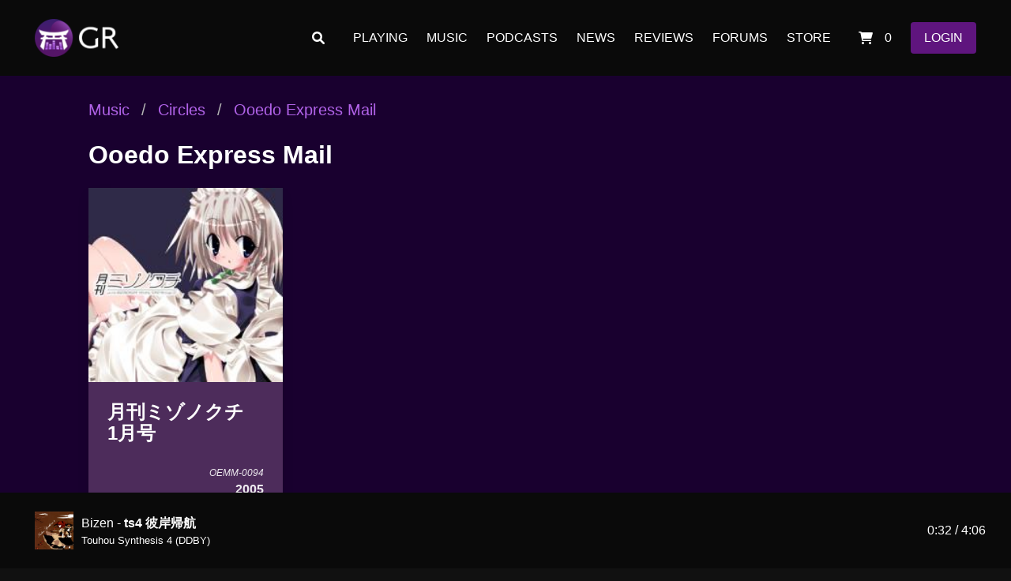

--- FILE ---
content_type: text/html; charset=UTF-8
request_url: https://gensokyoradio.net/music/circle/OOEDOEXPRESSMAIL/
body_size: 4107
content:
<!DOCTYPE html>
<html>
    <head>
        <meta charset="utf-8">
        <meta name="viewport" content="width=device-width, initial-scale=1">
        <title>
        Ooedo Express Mail | Gensokyo Radio        </title>
        <link rel="stylesheet" href="/css/style-gr8.css">
        <link rel="stylesheet" href="/css/style-gr8-extras.css">
		<link href="/fa/css/all.css" rel="stylesheet">
        <link rel="stylesheet" href="/css/volSlider.css">
        <link rel="stylesheet" href="https://www.jsdelivr.com/package/npm/@creativebulma/bulma-divider">
        <!--<link rel="stylesheet" href="/css/bulma-calendar.min.css">-->

        <!-- Global site tag (gtag.js) - Google Analytics -->
        <script async src="https://www.googletagmanager.com/gtag/js?id=UA-4885042-5"></script>
        <script>
        window.dataLayer = window.dataLayer || [];
        function gtag(){dataLayer.push(arguments);}
        gtag('js', new Date());

        gtag('config', 'UA-4885042-5');
        </script>

        <script src="https://ajax.googleapis.com/ajax/libs/jquery/3.5.1/jquery.min.js"></script>
        <script src="/js/jquery-color.js"></script>
        <!--<script src="/js/bulma-calendar.min.js"></script>-->
        <script src="/js/gr8.js"></script>
        <script src="/js/mid_fullplayer.js"></script>
		<script defer src="/fa/js/all.js"></script>

        <!-- Forum Embed-->
        <script src="https://forum.gensokyoradio.net/javascripts/embed-topics.js"></script>
        
            </head>    <body class="has-navbar-fixed-top">

        <header>
    <!-- Top navigation bar -->
    <nav id="navTopMain" class="navbar is-fixed-top is-black is-spaced" role="navigation" aria-label="main navigation">
        <div class="navbar-brand is-dark">
    <a class="navbar-item" href="/">
        <img src="/images/gr8_logo.png"></a>
    <a role="button" class="navbar-burger" aria-label="menu" aria-expanded="false" style="padding:.75rem 5rem 0 0;">
        <span aria-hidden="true"></span>
        <span aria-hidden="true"></span>
        <span aria-hidden="true"></span>
    </a>
</div>
<div class="navbar-menu">
    <div class="navbar-end">
        <a class="navbar-item is-link" href="/search"><i class="fas fa-search"></i></a>
        <a class="navbar-item is-link" href="/playing">PLAYING</a>
        <a class="navbar-item is-link" href="/music">MUSIC</a>
        <a class="navbar-item is-link" href="/shows">PODCASTS</a>
        <a class="navbar-item is-link" href="/news">NEWS</a>
        <a class="navbar-item is-link" href="/reviews">REVIEWS</a>
        <a class="navbar-item is-link" href="https://forum.gensokyoradio.net" target="_blank">FORUMS</a>
        <a class="navbar-item is-link" href="https://gensokyo.store" target="_blank">STORE</a>
        <a class="navbar-item is-link" href="/store/cart/">
            <i class="fas fa-shopping-cart"></i> &nbsp;0        </a>
        <span class="navbar-item" id="loginInfo">
            <a class='button is-gr-violet' id='loginModalOpenBtn' href='/login' onclick='modalToggleLogin()'>
                        <span>LOGIN</span>
                    </a>            
        </span>
    </div>
</div>
    </nav>
</header>

<!-- Bottom song info bar -->
<div id="navBotMain" class="navbar is-fixed-bottom is-black is-spaced is-hidden-mobile">
    
<div class="navbar-brand is-dark">
    <a class="navbar-item" href="/playing">
        <img id="songBarImage" style="display: inline;" src="https://gensokyoradio.net/images/albums/200/895_WaU2dgC8mc.jpg">
        <span style="margin-left:10px;">
            <div><span id="songBarArtist">Bizen - </span><span id="songBarTitle" style="font-weight:bold;">ts4 彼岸帰航</span></div><div id="songBarAlbum" style="font-size:10pt;">Touhou Synthesis 4 (DDBY)</div>
        </span>
    </a>
</div>
<div class="navbar-end">
    <span id="songBarCounter"></span>
    <!-- Disabled for performance reasons
    <div id="songBarDuration" style="position:absolute; bottom:0px; left: 0px; width:100%; height:5px; background-color:#fff8;"></div>
    -->
</div>

<!--

<div class="is-dark" style="height:50px;">
    <img src="https://gensokyoradio.net/images/albums/200/559_nCWk6VoQrp.jpg" style="width:50px; height:50px; object-fit:cover;" />
    <span>Artist</span> - <span>Song Title</span><br />
    <span>Album</span> - <span>Circle</span>
</div>
<div class="navbar-menu">
    <div class="navbar-end">
        <a class="navbar-item" href="#">Bar end here</a>
    </div>
</div>

--></div>
        <section id="main" class="hero is-primary is-fullheight">

            <!-- Main body -->
            <div class="container" style="padding:3rem; width:100%;"><br />
                
                        <nav class="breadcrumb is-medium" aria-label="breadcrumbs">
                            <ul>
                                <li><a href="/music/">Music</a></li>
                                <li><a href="/music/circle/">Circles</a></li>
                                <li class="active"><a class="is-text" href="/music/circle/OOEDOEXPRESSMAIL">Ooedo Express Mail</a></li>
                            </ul>
                        </nav>
                    

                        <h1 class="title">
                            Ooedo Express Mail                        </h1>

                        <div class="columns is-multiline">
                            <div class="column is-one-fifth-fullhd is-3-widescreen is-4-desktop is-6-tablet">
                                        <a href="/music/album/11926/"><div class="card">
                                            <div class="card-image">
                                                <figure class="image is-square">
                                                    <img src="https://gensokyoradio.net/images/albums/200/OEMM-0094_501add0b15.jpg" style="object-fit:cover;" alt="Album Art">
                                                </figure>
                                            </div>
                                            <div class="card-content">
                                                <div class="media">
                                                    <div class="media-content">
                                                        <p class="title is-4">月刊ミゾノクチ　1月号</p>
                                                        <div class="has-text-right"><span class="subtitle is-7 is-italic">OEMM-0094</span><br /><p class="subtitle is-6 has-text-weight-bold">2005</p>
                                                        </div>
                                                    </div>
                                                </div>
                                                <div class="content">
                                                    <!--Additional album info-->
                                                </div>
                                            </div>
                                        </div></a>
                                    </div>
                    </div>
                            </div>
        </section>

        <!-- Login Modal -->
<div id="modalLoginContainer" class="modal">
    <div class="modal-background" onclick="modalToggleLogin()"></div>
    <div class="modal-card has-text-white">
        <header class="modal-card-head">
            <p class="modal-card-title">Login</p>
        </header>
        <section class="modal-card-body">
                <form>
                    <div class="section">
                        <div class="field">
                            <div class="control">
                                <input class="input is-light has-text-white" type="text" name="username" id="user" placeholder="User" />
                            </div>
                            <div id="userError" class="has-text-danger"></div>
                        </div>
                        <div class="field">
                            <div class="control">
                                <input class="input is-light has-text-white" type="password" name="password" id="pass" placeholder="Pass" />
                            </div>
                            <div id="passError" class="has-text-danger"></div>
                        </div>
                        <span><a href="/account/recover">I don't remember my password</a></span>
                    </div>
                </form>
        </section>
        <footer class="modal-card-foot">
            <div class="columns is-gapless" style="width:100%">
                <div class="column">
                    <button id="modalLogin" class="button is-gr-violet" onclick="login()">LOGIN</button>
                    <button id="modalCancel" class="button has-text-white" onclick="modalToggleLogin()">Cancel</button>
                </div>
                <div class="column has-text-right">
                    <a href="/register"><button id="modalRegister" class="button has-text-white">Register a new account</button></a>
                </div>
            </div>
        </footer>
    </div>
</div>

<!-- Footer -->
<footer class="footer">
    <div class="content is-light has-text-grey">
        <div class="container is-three-fifths">
            <section class="section">
                <div class="columns">
                    <div class="column">
                        <h1 class="title">Gensokyo Radio</h1>
                    </div>
                    <div class="column">
                        <form action="/search/" method="GET">
                            <div class="field has-addons">
                                <div class="control is-expanded">
                                    <input class="input is-light has-text-white" name="q" type="text" value="" placeholder="Search for circles, artists, albums, and songs">
                                </div>
                                <div class="control">
                                    <button class="button is-gr-violet" type="submit">
                                        Search
                                    </button>
                                </div>
                            </div>
                        </form>
                    </div>
                </div>

                <div class="columns">
                    <div class="column">
                        <h2 class="subtitle">Listen</h2>
                        <a href="/playing">Now Playing</a><br />
                        <a href="/playing/history">History</a><br />
                        <a href="/shows">Podcasts</a><br />
                        <a href="https://stream.gensokyoradio.net">Stream Endpoint List</a>
                    </div>
                    
                    <div class="column">
                        <h2 class="subtitle">Music</h2>
                        <a href="/music/circle/">Circles</a><br />
                        <a href="/music/artist/">Artists</a><br />
                        <a href="/music/">Albums</a><br />
                        <a href="/search/">Search</a><br />
                        <!--<a href="/music/">Songs</a><br /> -->
                        <!--<a href="/music/stores/">Where to Find</a>-->
                    </div>

                    <div class="column">
                        <a href="https://gensokyo.store" target="_blank"><h2 class="subtitle">Store</h2></a>
			<a href="https://gensokyo.store/category/music/touhou/" target="_blank">Touhou Music CDs</a><br />
                        <a href="https://gensokyo.store/category/merchandise/apparel/" target="_blank">Apparel</a><br />
                        <a href="https://gensokyo.store/category/merchandise/drinkware/" target="_blank">Drinkware</a><br />
			<a href="https://gensokyo.store/category/merchandise/t-shirts/" target="_blank">T-Shirts</a><br />
			<a href="https://gensokyo.store/category/merchandise/hoodies/" target="_blank">Hoodies</a><br />
			<a href="https://gensokyo.store/category/merchandise/hats/" target="_blank">Hats</a><br />
                        <!--<a href="/store">Posters</a><br />-->
                        <!--<a href="/https://gensokyo.store/category/merchandise/" target="_blank">All Merch</a><br />-->
                    </div>

                    <div class="column">
                        <h2 class="subtitle">News</h2>
                        <a href="/news" target="_blank">News</a><br />
                        <a href="/reviews" target="_blank">Reviews</a><br />
                        <br />
                        <a href="https://forum.gensokyoradio.net" target="_blank"><h2 class="subtitle">Forums</h2></a>
                        <a href="https://forum.gensokyoradio.net/c/station/8" target="_blank">Station</a><br />
                        <a href="https://forum.gensokyoradio.net/c/music/5" target="_blank">Music</a><br />
                        <a href="https://forum.gensokyoradio.net/c/games/6" target="_blank">Games</a><br />
                        <a href="https://forum.gensokyoradio.net/c/community/9" target="_blank">Community</a><br />
                        <a href="https://forum.gensokyoradio.net/c/creative/7" target="_blank">Creative</a>
                    </div>

                    <div class="column">
                        <h2 class="subtitle">Account</h2>
                        <a href="/account">My Account</a><br />
                        <a href="/account/ratings">Ratings</a><br />
                        <a href="/account/favorites">Favorites</a><br />
                        <br />
                        <a href="/about"><h2 class="subtitle">About</h2></a>
                        <a href="/about">Our Story</a><br />
                        <a href="/terms">Community Guidelines</a><br />
                        <a href="/faq">FAQ</a><br />
                        <a href="/privacy">Privacy Policy</a><br />
                        <a href="/contact">Contact Us</a>
                    </div>
                </div>

            </section>
            <section class="section has-text-centered">
                The album art, circle art, and related images used on this site are for illustrative purposes only and are copyright their respective owners.<br />
                Touhou Project is &copy; Team Shanghai Alice / ZUN<br />
                Gensokyo Radio and the Musical Torii logo are trademarks of Gensokyo Radio / LunarSpotlight Media<br /><br />
                &copy; 2011-2026 LunarSpotlight Media
                <!-- NOTICE: Copyright 2011-2026 LunarSpotlight Media, All Rights Reserved-->
            </section>
        </div>
    </div>
</footer>

    </body>
</html>


--- FILE ---
content_type: text/css
request_url: https://gensokyoradio.net/css/bulma-steps.min.css
body_size: 94460
content:
@keyframes spinAround{from{transform:rotate(0deg)}to{transform:rotate(359deg)}}.steps:not(:last-child){margin-bottom:1.5rem}.steps .steps-segment{position:relative}.steps .steps-segment:not(:last-child):after{content:" ";display:block;position:absolute}@media screen and (max-width: 768px){.steps:not(.is-horizontal) .steps-segment{display:block}.steps:not(.is-horizontal) .steps-segment:not(:last-child){min-height:4em}.steps:not(.is-horizontal).is-short .steps-segment{flex-grow:0}.steps:not(.is-horizontal).is-short.is-centered{justify-content:center}.steps:not(.is-horizontal).is-short.is-bottom{justify-content:flex-end}.steps:not(.is-horizontal):not(.is-short){height:100%;display:flex;flex-direction:column}.steps:not(.is-horizontal):not(.is-short) .steps-segment:not(:last-child){flex-grow:1}}.steps.is-vertical .steps-segment{display:block}.steps.is-vertical .steps-segment:not(:last-child){min-height:4em}.steps.is-vertical.is-short .steps-segment{flex-grow:0}.steps.is-vertical.is-short.is-centered{justify-content:center}.steps.is-vertical.is-short.is-bottom{justify-content:flex-end}.steps.is-vertical:not(.is-short){height:100%;display:flex;flex-direction:column}.steps.is-vertical:not(.is-short) .steps-segment:not(:last-child){flex-grow:1}@media screen and (min-width: 769px), print{.steps:not(.is-vertical){display:flex}.steps:not(.is-vertical) .steps-segment:not(:last-child){flex-basis:1rem;flex-grow:1;flex-shrink:1}.steps:not(.is-vertical).is-narrow .steps-segment{flex-grow:0}.steps:not(.is-vertical).is-narrow .steps-segment:not(:last-child){min-width:10em}.steps:not(.is-vertical).is-narrow.is-centered{justify-content:center}.steps:not(.is-vertical).is-narrow.is-right{justify-content:flex-end}.steps:not(.is-vertical).has-content-centered{text-align:center}.steps:not(.is-vertical).is-balanced .steps-segment:last-child,.steps:not(.is-vertical).has-content-centered .steps-segment:last-child{flex-basis:1rem;flex-grow:1;flex-shrink:1}.steps:not(.is-vertical).is-narrow.has-content-centered .steps-segment:last-child{flex-grow:0;min-width:10em}.steps:not(.is-vertical) .steps-content.is-divider-content{text-align:center}}.steps.is-horizontal{display:flex}.steps.is-horizontal .steps-segment:not(:last-child){flex-basis:1rem;flex-grow:1;flex-shrink:1}.steps.is-horizontal.is-narrow .steps-segment{flex-grow:0}.steps.is-horizontal.is-narrow .steps-segment:not(:last-child){min-width:10em}.steps.is-horizontal.is-narrow.is-centered{justify-content:center}.steps.is-horizontal.is-narrow.is-right{justify-content:flex-end}.steps.is-horizontal.has-content-centered{text-align:center}.steps.is-horizontal.is-balanced .steps-segment:last-child,.steps.is-horizontal.has-content-centered .steps-segment:last-child{flex-basis:1rem;flex-grow:1;flex-shrink:1}.steps.is-horizontal.is-narrow.has-content-centered .steps-segment:last-child{flex-grow:0;min-width:10em}.steps.is-horizontal .steps-content.is-divider-content{text-align:center}.steps .steps-marker{align-items:center;display:flex;border-radius:50%;font-weight:700;justify-content:center;position:relative;z-index:5}.steps{font-size:1rem}.steps .steps-marker{height:2rem;width:2rem;overflow:hidden}@media screen and (max-width: 768px){.steps:not(.is-horizontal){display:flex;flex-direction:column}.steps:not(.is-horizontal) .steps-segment:not(:last-child):after{bottom:-.24rem;left:calc(1rem - (.2em));top:1.76rem;width:.4em}.steps:not(.is-horizontal) .steps-content{margin-left:calc(1rem + .5em);margin-top:-2rem;padding-left:1em;padding-bottom:1em}.steps:not(.is-horizontal) .steps-content.is-divider-content{margin-top:0;padding-bottom:0}.steps:not(.is-horizontal).has-content-centered .steps-content{padding-top:calc(1rem - .5em)}.steps:not(.is-horizontal):not(.is-thin).has-gaps .steps-segment:not(:last-child):after,.steps:not(.is-horizontal):not(.is-thin) .steps-segment.has-gaps:not(:last-child):after{top:2.3rem;bottom:.3rem}}.steps.is-vertical{display:flex;flex-direction:column}.steps.is-vertical .steps-segment:not(:last-child):after{bottom:-.24rem;left:calc(1rem - (.2em));top:1.76rem;width:.4em}.steps.is-vertical .steps-content{margin-left:calc(1rem + .5em);margin-top:-2rem;padding-left:1em;padding-bottom:1em}.steps.is-vertical .steps-content.is-divider-content{margin-top:0;padding-bottom:0}.steps.is-vertical.has-content-centered .steps-content{padding-top:calc(1rem - .5em)}.steps.is-vertical:not(.is-thin).has-gaps .steps-segment:not(:last-child):after,.steps.is-vertical:not(.is-thin) .steps-segment.has-gaps:not(:last-child):after{top:2.3rem;bottom:.3rem}@media screen and (min-width: 769px), print{.steps:not(.is-vertical) .steps-segment:not(:last-child):after{height:.4em;left:1.76rem;right:-.24rem;top:calc(1rem - (.2em))}.steps:not(.is-vertical).has-content-above .steps-segment:not(:last-child)::after{bottom:calc(1rem - (.2em));top:auto}.steps:not(.is-vertical) .extra-data{left:calc(50% + 1.3rem);right:calc(-50% + 1.3rem);bottom:100%;position:absolute}.steps:not(.is-vertical) .extra-data.has-overflow-right{overflow:visible;right:auto;white-space:nowrap;min-width:calc(100% - 1rem - (.2em))}.steps:not(.is-vertical) .extra-data.has-overflow-left{overflow:visible;left:auto;white-space:nowrap;min-width:calc(100% - 1rem - (.2em))}.steps:not(.is-vertical) .extra-data.has-overflow-centered{overflow:visible;left:auto;white-space:nowrap;min-width:calc(100% - 1rem - (.2em))}.steps:not(.is-vertical).has-content-above .extra-data{top:100%;bottom:auto}.steps:not(.is-vertical) .steps-content{margin-left:1rem}.steps:not(.is-vertical) .steps-content:not(:last-child){margin-right:-1rem}.steps:not(.is-vertical) .steps-content.is-divider-content{margin-right:-1rem;padding-left:2em;padding-right:2em}.steps:not(.is-vertical).has-content-centered .steps-segment:not(:last-child):after{left:50%;right:-50%}.steps:not(.is-vertical).has-content-centered .steps-marker{position:absolute;left:calc(50% - 1rem)}.steps:not(.is-vertical).has-content-centered .steps-content{margin-top:2rem;margin-left:.5em;margin-right:.5em;padding-top:.2em}.steps:not(.is-vertical).has-content-above.has-content-centered .steps-content{margin-bottom:2rem;padding-bottom:.2em}.steps:not(.is-vertical):not(.is-thin).has-gaps .steps-segment:not(:last-child):after,.steps:not(.is-vertical):not(.is-thin) .steps-segment.has-gaps:not(:last-child):after{left:2.3rem;right:.3rem}.steps:not(.is-vertical):not(.is-thin).has-content-centered.has-gaps .steps-segment:not(:last-child):after,.steps:not(.is-vertical):not(.is-thin).has-content-centered .steps-segment.has-gaps:not(:last-child):after{left:calc(50% + 1.3rem);right:calc(-50% + 1.3rem)}}.steps.is-horizontal .steps-segment:not(:last-child):after{height:.4em;left:1.76rem;right:-.24rem;top:calc(1rem - (.2em))}.steps.is-horizontal.has-content-above .steps-segment:not(:last-child)::after{bottom:calc(1rem - (.2em));top:auto}.steps.is-horizontal .extra-data{left:calc(50% + 1.3rem);right:calc(-50% + 1.3rem);bottom:100%;position:absolute}.steps.is-horizontal .extra-data.has-overflow-right{overflow:visible;right:auto;white-space:nowrap;min-width:calc(100% - 1rem - (.2em))}.steps.is-horizontal .extra-data.has-overflow-left{overflow:visible;left:auto;white-space:nowrap;min-width:calc(100% - 1rem - (.2em))}.steps.is-horizontal .extra-data.has-overflow-centered{overflow:visible;left:auto;white-space:nowrap;min-width:calc(100% - 1rem - (.2em))}.steps.is-horizontal.has-content-above .extra-data{top:100%;bottom:auto}.steps.is-horizontal .steps-content{margin-left:1rem}.steps.is-horizontal .steps-content:not(:last-child){margin-right:-1rem}.steps.is-horizontal .steps-content.is-divider-content{margin-right:-1rem;padding-left:2em;padding-right:2em}.steps.is-horizontal.has-content-centered .steps-segment:not(:last-child):after{left:50%;right:-50%}.steps.is-horizontal.has-content-centered .steps-marker{position:absolute;left:calc(50% - 1rem)}.steps.is-horizontal.has-content-centered .steps-content{margin-top:2rem;margin-left:.5em;margin-right:.5em;padding-top:.2em}.steps.is-horizontal.has-content-above.has-content-centered .steps-content{margin-bottom:2rem;padding-bottom:.2em}.steps.is-horizontal:not(.is-thin).has-gaps .steps-segment:not(:last-child):after,.steps.is-horizontal:not(.is-thin) .steps-segment.has-gaps:not(:last-child):after{left:2.3rem;right:.3rem}.steps.is-horizontal:not(.is-thin).has-content-centered.has-gaps .steps-segment:not(:last-child):after,.steps.is-horizontal:not(.is-thin).has-content-centered .steps-segment.has-gaps:not(:last-child):after{left:calc(50% + 1.3rem);right:calc(-50% + 1.3rem)}.steps.is-small{font-size:.75rem}.steps.is-small .steps-marker{height:1.5rem;width:1.5rem;overflow:hidden}@media screen and (max-width: 768px){.steps.is-small:not(.is-horizontal){display:flex;flex-direction:column}.steps.is-small:not(.is-horizontal) .steps-segment:not(:last-child):after{bottom:-.24rem;left:calc(.75rem - (.2em));top:1.26rem;width:.4em}.steps.is-small:not(.is-horizontal) .steps-content{margin-left:calc(.75rem + .5em);margin-top:-1.5rem;padding-left:1em;padding-bottom:1em}.steps.is-small:not(.is-horizontal) .steps-content.is-divider-content{margin-top:0;padding-bottom:0}.steps.is-small:not(.is-horizontal).has-content-centered .steps-content{padding-top:calc(.75rem - .5em)}.steps.is-small:not(.is-horizontal):not(.is-thin).has-gaps .steps-segment:not(:last-child):after,.steps.is-small:not(.is-horizontal):not(.is-thin) .steps-segment.has-gaps:not(:last-child):after{top:1.8rem;bottom:.3rem}}.steps.is-small.is-vertical{display:flex;flex-direction:column}.steps.is-small.is-vertical .steps-segment:not(:last-child):after{bottom:-.24rem;left:calc(.75rem - (.2em));top:1.26rem;width:.4em}.steps.is-small.is-vertical .steps-content{margin-left:calc(.75rem + .5em);margin-top:-1.5rem;padding-left:1em;padding-bottom:1em}.steps.is-small.is-vertical .steps-content.is-divider-content{margin-top:0;padding-bottom:0}.steps.is-small.is-vertical.has-content-centered .steps-content{padding-top:calc(.75rem - .5em)}.steps.is-small.is-vertical:not(.is-thin).has-gaps .steps-segment:not(:last-child):after,.steps.is-small.is-vertical:not(.is-thin) .steps-segment.has-gaps:not(:last-child):after{top:1.8rem;bottom:.3rem}@media screen and (min-width: 769px), print{.steps.is-small:not(.is-vertical) .steps-segment:not(:last-child):after{height:.4em;left:1.26rem;right:-.24rem;top:calc(.75rem - (.2em))}.steps.is-small:not(.is-vertical).has-content-above .steps-segment:not(:last-child)::after{bottom:calc(.75rem - (.2em));top:auto}.steps.is-small:not(.is-vertical) .extra-data{left:calc(50% + 1.05rem);right:calc(-50% + 1.05rem);bottom:100%;position:absolute}.steps.is-small:not(.is-vertical) .extra-data.has-overflow-right{overflow:visible;right:auto;white-space:nowrap;min-width:calc(100% - .75rem - (.2em))}.steps.is-small:not(.is-vertical) .extra-data.has-overflow-left{overflow:visible;left:auto;white-space:nowrap;min-width:calc(100% - .75rem - (.2em))}.steps.is-small:not(.is-vertical) .extra-data.has-overflow-centered{overflow:visible;left:auto;white-space:nowrap;min-width:calc(100% - .75rem - (.2em))}.steps.is-small:not(.is-vertical).has-content-above .extra-data{top:100%;bottom:auto}.steps.is-small:not(.is-vertical) .steps-content{margin-left:.75rem}.steps.is-small:not(.is-vertical) .steps-content:not(:last-child){margin-right:-.75rem}.steps.is-small:not(.is-vertical) .steps-content.is-divider-content{margin-right:-.75rem;padding-left:2em;padding-right:2em}.steps.is-small:not(.is-vertical).has-content-centered .steps-segment:not(:last-child):after{left:50%;right:-50%}.steps.is-small:not(.is-vertical).has-content-centered .steps-marker{position:absolute;left:calc(50% - .75rem)}.steps.is-small:not(.is-vertical).has-content-centered .steps-content{margin-top:1.5rem;margin-left:.5em;margin-right:.5em;padding-top:.2em}.steps.is-small:not(.is-vertical).has-content-above.has-content-centered .steps-content{margin-bottom:1.5rem;padding-bottom:.2em}.steps.is-small:not(.is-vertical):not(.is-thin).has-gaps .steps-segment:not(:last-child):after,.steps.is-small:not(.is-vertical):not(.is-thin) .steps-segment.has-gaps:not(:last-child):after{left:1.8rem;right:.3rem}.steps.is-small:not(.is-vertical):not(.is-thin).has-content-centered.has-gaps .steps-segment:not(:last-child):after,.steps.is-small:not(.is-vertical):not(.is-thin).has-content-centered .steps-segment.has-gaps:not(:last-child):after{left:calc(50% + 1.05rem);right:calc(-50% + 1.05rem)}}.steps.is-small.is-horizontal .steps-segment:not(:last-child):after{height:.4em;left:1.26rem;right:-.24rem;top:calc(.75rem - (.2em))}.steps.is-small.is-horizontal.has-content-above .steps-segment:not(:last-child)::after{bottom:calc(.75rem - (.2em));top:auto}.steps.is-small.is-horizontal .extra-data{left:calc(50% + 1.05rem);right:calc(-50% + 1.05rem);bottom:100%;position:absolute}.steps.is-small.is-horizontal .extra-data.has-overflow-right{overflow:visible;right:auto;white-space:nowrap;min-width:calc(100% - .75rem - (.2em))}.steps.is-small.is-horizontal .extra-data.has-overflow-left{overflow:visible;left:auto;white-space:nowrap;min-width:calc(100% - .75rem - (.2em))}.steps.is-small.is-horizontal .extra-data.has-overflow-centered{overflow:visible;left:auto;white-space:nowrap;min-width:calc(100% - .75rem - (.2em))}.steps.is-small.is-horizontal.has-content-above .extra-data{top:100%;bottom:auto}.steps.is-small.is-horizontal .steps-content{margin-left:.75rem}.steps.is-small.is-horizontal .steps-content:not(:last-child){margin-right:-.75rem}.steps.is-small.is-horizontal .steps-content.is-divider-content{margin-right:-.75rem;padding-left:2em;padding-right:2em}.steps.is-small.is-horizontal.has-content-centered .steps-segment:not(:last-child):after{left:50%;right:-50%}.steps.is-small.is-horizontal.has-content-centered .steps-marker{position:absolute;left:calc(50% - .75rem)}.steps.is-small.is-horizontal.has-content-centered .steps-content{margin-top:1.5rem;margin-left:.5em;margin-right:.5em;padding-top:.2em}.steps.is-small.is-horizontal.has-content-above.has-content-centered .steps-content{margin-bottom:1.5rem;padding-bottom:.2em}.steps.is-small.is-horizontal:not(.is-thin).has-gaps .steps-segment:not(:last-child):after,.steps.is-small.is-horizontal:not(.is-thin) .steps-segment.has-gaps:not(:last-child):after{left:1.8rem;right:.3rem}.steps.is-small.is-horizontal:not(.is-thin).has-content-centered.has-gaps .steps-segment:not(:last-child):after,.steps.is-small.is-horizontal:not(.is-thin).has-content-centered .steps-segment.has-gaps:not(:last-child):after{left:calc(50% + 1.05rem);right:calc(-50% + 1.05rem)}.steps.is-medium{font-size:1.25rem}.steps.is-medium .steps-marker{height:2.5rem;width:2.5rem;overflow:hidden}@media screen and (max-width: 768px){.steps.is-medium:not(.is-horizontal){display:flex;flex-direction:column}.steps.is-medium:not(.is-horizontal) .steps-segment:not(:last-child):after{bottom:-.24rem;left:calc(1.25rem - (.2em));top:2.26rem;width:.4em}.steps.is-medium:not(.is-horizontal) .steps-content{margin-left:calc(1.25rem + .5em);margin-top:-2.5rem;padding-left:1em;padding-bottom:1em}.steps.is-medium:not(.is-horizontal) .steps-content.is-divider-content{margin-top:0;padding-bottom:0}.steps.is-medium:not(.is-horizontal).has-content-centered .steps-content{padding-top:calc(1.25rem - .5em)}.steps.is-medium:not(.is-horizontal):not(.is-thin).has-gaps .steps-segment:not(:last-child):after,.steps.is-medium:not(.is-horizontal):not(.is-thin) .steps-segment.has-gaps:not(:last-child):after{top:2.8rem;bottom:.3rem}}.steps.is-medium.is-vertical{display:flex;flex-direction:column}.steps.is-medium.is-vertical .steps-segment:not(:last-child):after{bottom:-.24rem;left:calc(1.25rem - (.2em));top:2.26rem;width:.4em}.steps.is-medium.is-vertical .steps-content{margin-left:calc(1.25rem + .5em);margin-top:-2.5rem;padding-left:1em;padding-bottom:1em}.steps.is-medium.is-vertical .steps-content.is-divider-content{margin-top:0;padding-bottom:0}.steps.is-medium.is-vertical.has-content-centered .steps-content{padding-top:calc(1.25rem - .5em)}.steps.is-medium.is-vertical:not(.is-thin).has-gaps .steps-segment:not(:last-child):after,.steps.is-medium.is-vertical:not(.is-thin) .steps-segment.has-gaps:not(:last-child):after{top:2.8rem;bottom:.3rem}@media screen and (min-width: 769px), print{.steps.is-medium:not(.is-vertical) .steps-segment:not(:last-child):after{height:.4em;left:2.26rem;right:-.24rem;top:calc(1.25rem - (.2em))}.steps.is-medium:not(.is-vertical).has-content-above .steps-segment:not(:last-child)::after{bottom:calc(1.25rem - (.2em));top:auto}.steps.is-medium:not(.is-vertical) .extra-data{left:calc(50% + 1.55rem);right:calc(-50% + 1.55rem);bottom:100%;position:absolute}.steps.is-medium:not(.is-vertical) .extra-data.has-overflow-right{overflow:visible;right:auto;white-space:nowrap;min-width:calc(100% - 1.25rem - (.2em))}.steps.is-medium:not(.is-vertical) .extra-data.has-overflow-left{overflow:visible;left:auto;white-space:nowrap;min-width:calc(100% - 1.25rem - (.2em))}.steps.is-medium:not(.is-vertical) .extra-data.has-overflow-centered{overflow:visible;left:auto;white-space:nowrap;min-width:calc(100% - 1.25rem - (.2em))}.steps.is-medium:not(.is-vertical).has-content-above .extra-data{top:100%;bottom:auto}.steps.is-medium:not(.is-vertical) .steps-content{margin-left:1.25rem}.steps.is-medium:not(.is-vertical) .steps-content:not(:last-child){margin-right:-1.25rem}.steps.is-medium:not(.is-vertical) .steps-content.is-divider-content{margin-right:-1.25rem;padding-left:2em;padding-right:2em}.steps.is-medium:not(.is-vertical).has-content-centered .steps-segment:not(:last-child):after{left:50%;right:-50%}.steps.is-medium:not(.is-vertical).has-content-centered .steps-marker{position:absolute;left:calc(50% - 1.25rem)}.steps.is-medium:not(.is-vertical).has-content-centered .steps-content{margin-top:2.5rem;margin-left:.5em;margin-right:.5em;padding-top:.2em}.steps.is-medium:not(.is-vertical).has-content-above.has-content-centered .steps-content{margin-bottom:2.5rem;padding-bottom:.2em}.steps.is-medium:not(.is-vertical):not(.is-thin).has-gaps .steps-segment:not(:last-child):after,.steps.is-medium:not(.is-vertical):not(.is-thin) .steps-segment.has-gaps:not(:last-child):after{left:2.8rem;right:.3rem}.steps.is-medium:not(.is-vertical):not(.is-thin).has-content-centered.has-gaps .steps-segment:not(:last-child):after,.steps.is-medium:not(.is-vertical):not(.is-thin).has-content-centered .steps-segment.has-gaps:not(:last-child):after{left:calc(50% + 1.55rem);right:calc(-50% + 1.55rem)}}.steps.is-medium.is-horizontal .steps-segment:not(:last-child):after{height:.4em;left:2.26rem;right:-.24rem;top:calc(1.25rem - (.2em))}.steps.is-medium.is-horizontal.has-content-above .steps-segment:not(:last-child)::after{bottom:calc(1.25rem - (.2em));top:auto}.steps.is-medium.is-horizontal .extra-data{left:calc(50% + 1.55rem);right:calc(-50% + 1.55rem);bottom:100%;position:absolute}.steps.is-medium.is-horizontal .extra-data.has-overflow-right{overflow:visible;right:auto;white-space:nowrap;min-width:calc(100% - 1.25rem - (.2em))}.steps.is-medium.is-horizontal .extra-data.has-overflow-left{overflow:visible;left:auto;white-space:nowrap;min-width:calc(100% - 1.25rem - (.2em))}.steps.is-medium.is-horizontal .extra-data.has-overflow-centered{overflow:visible;left:auto;white-space:nowrap;min-width:calc(100% - 1.25rem - (.2em))}.steps.is-medium.is-horizontal.has-content-above .extra-data{top:100%;bottom:auto}.steps.is-medium.is-horizontal .steps-content{margin-left:1.25rem}.steps.is-medium.is-horizontal .steps-content:not(:last-child){margin-right:-1.25rem}.steps.is-medium.is-horizontal .steps-content.is-divider-content{margin-right:-1.25rem;padding-left:2em;padding-right:2em}.steps.is-medium.is-horizontal.has-content-centered .steps-segment:not(:last-child):after{left:50%;right:-50%}.steps.is-medium.is-horizontal.has-content-centered .steps-marker{position:absolute;left:calc(50% - 1.25rem)}.steps.is-medium.is-horizontal.has-content-centered .steps-content{margin-top:2.5rem;margin-left:.5em;margin-right:.5em;padding-top:.2em}.steps.is-medium.is-horizontal.has-content-above.has-content-centered .steps-content{margin-bottom:2.5rem;padding-bottom:.2em}.steps.is-medium.is-horizontal:not(.is-thin).has-gaps .steps-segment:not(:last-child):after,.steps.is-medium.is-horizontal:not(.is-thin) .steps-segment.has-gaps:not(:last-child):after{left:2.8rem;right:.3rem}.steps.is-medium.is-horizontal:not(.is-thin).has-content-centered.has-gaps .steps-segment:not(:last-child):after,.steps.is-medium.is-horizontal:not(.is-thin).has-content-centered .steps-segment.has-gaps:not(:last-child):after{left:calc(50% + 1.55rem);right:calc(-50% + 1.55rem)}.steps.is-large{font-size:1.5rem}.steps.is-large .steps-marker{height:3rem;width:3rem;overflow:hidden}@media screen and (max-width: 768px){.steps.is-large:not(.is-horizontal){display:flex;flex-direction:column}.steps.is-large:not(.is-horizontal) .steps-segment:not(:last-child):after{bottom:-.24rem;left:calc(1.5rem - (.2em));top:2.76rem;width:.4em}.steps.is-large:not(.is-horizontal) .steps-content{margin-left:calc(1.5rem + .5em);margin-top:-3rem;padding-left:1em;padding-bottom:1em}.steps.is-large:not(.is-horizontal) .steps-content.is-divider-content{margin-top:0;padding-bottom:0}.steps.is-large:not(.is-horizontal).has-content-centered .steps-content{padding-top:calc(1.5rem - .5em)}.steps.is-large:not(.is-horizontal):not(.is-thin).has-gaps .steps-segment:not(:last-child):after,.steps.is-large:not(.is-horizontal):not(.is-thin) .steps-segment.has-gaps:not(:last-child):after{top:3.3rem;bottom:.3rem}}.steps.is-large.is-vertical{display:flex;flex-direction:column}.steps.is-large.is-vertical .steps-segment:not(:last-child):after{bottom:-.24rem;left:calc(1.5rem - (.2em));top:2.76rem;width:.4em}.steps.is-large.is-vertical .steps-content{margin-left:calc(1.5rem + .5em);margin-top:-3rem;padding-left:1em;padding-bottom:1em}.steps.is-large.is-vertical .steps-content.is-divider-content{margin-top:0;padding-bottom:0}.steps.is-large.is-vertical.has-content-centered .steps-content{padding-top:calc(1.5rem - .5em)}.steps.is-large.is-vertical:not(.is-thin).has-gaps .steps-segment:not(:last-child):after,.steps.is-large.is-vertical:not(.is-thin) .steps-segment.has-gaps:not(:last-child):after{top:3.3rem;bottom:.3rem}@media screen and (min-width: 769px), print{.steps.is-large:not(.is-vertical) .steps-segment:not(:last-child):after{height:.4em;left:2.76rem;right:-.24rem;top:calc(1.5rem - (.2em))}.steps.is-large:not(.is-vertical).has-content-above .steps-segment:not(:last-child)::after{bottom:calc(1.5rem - (.2em));top:auto}.steps.is-large:not(.is-vertical) .extra-data{left:calc(50% + 1.8rem);right:calc(-50% + 1.8rem);bottom:100%;position:absolute}.steps.is-large:not(.is-vertical) .extra-data.has-overflow-right{overflow:visible;right:auto;white-space:nowrap;min-width:calc(100% - 1.5rem - (.2em))}.steps.is-large:not(.is-vertical) .extra-data.has-overflow-left{overflow:visible;left:auto;white-space:nowrap;min-width:calc(100% - 1.5rem - (.2em))}.steps.is-large:not(.is-vertical) .extra-data.has-overflow-centered{overflow:visible;left:auto;white-space:nowrap;min-width:calc(100% - 1.5rem - (.2em))}.steps.is-large:not(.is-vertical).has-content-above .extra-data{top:100%;bottom:auto}.steps.is-large:not(.is-vertical) .steps-content{margin-left:1.5rem}.steps.is-large:not(.is-vertical) .steps-content:not(:last-child){margin-right:-1.5rem}.steps.is-large:not(.is-vertical) .steps-content.is-divider-content{margin-right:-1.5rem;padding-left:2em;padding-right:2em}.steps.is-large:not(.is-vertical).has-content-centered .steps-segment:not(:last-child):after{left:50%;right:-50%}.steps.is-large:not(.is-vertical).has-content-centered .steps-marker{position:absolute;left:calc(50% - 1.5rem)}.steps.is-large:not(.is-vertical).has-content-centered .steps-content{margin-top:3rem;margin-left:.5em;margin-right:.5em;padding-top:.2em}.steps.is-large:not(.is-vertical).has-content-above.has-content-centered .steps-content{margin-bottom:3rem;padding-bottom:.2em}.steps.is-large:not(.is-vertical):not(.is-thin).has-gaps .steps-segment:not(:last-child):after,.steps.is-large:not(.is-vertical):not(.is-thin) .steps-segment.has-gaps:not(:last-child):after{left:3.3rem;right:.3rem}.steps.is-large:not(.is-vertical):not(.is-thin).has-content-centered.has-gaps .steps-segment:not(:last-child):after,.steps.is-large:not(.is-vertical):not(.is-thin).has-content-centered .steps-segment.has-gaps:not(:last-child):after{left:calc(50% + 1.8rem);right:calc(-50% + 1.8rem)}}.steps.is-large.is-horizontal .steps-segment:not(:last-child):after{height:.4em;left:2.76rem;right:-.24rem;top:calc(1.5rem - (.2em))}.steps.is-large.is-horizontal.has-content-above .steps-segment:not(:last-child)::after{bottom:calc(1.5rem - (.2em));top:auto}.steps.is-large.is-horizontal .extra-data{left:calc(50% + 1.8rem);right:calc(-50% + 1.8rem);bottom:100%;position:absolute}.steps.is-large.is-horizontal .extra-data.has-overflow-right{overflow:visible;right:auto;white-space:nowrap;min-width:calc(100% - 1.5rem - (.2em))}.steps.is-large.is-horizontal .extra-data.has-overflow-left{overflow:visible;left:auto;white-space:nowrap;min-width:calc(100% - 1.5rem - (.2em))}.steps.is-large.is-horizontal .extra-data.has-overflow-centered{overflow:visible;left:auto;white-space:nowrap;min-width:calc(100% - 1.5rem - (.2em))}.steps.is-large.is-horizontal.has-content-above .extra-data{top:100%;bottom:auto}.steps.is-large.is-horizontal .steps-content{margin-left:1.5rem}.steps.is-large.is-horizontal .steps-content:not(:last-child){margin-right:-1.5rem}.steps.is-large.is-horizontal .steps-content.is-divider-content{margin-right:-1.5rem;padding-left:2em;padding-right:2em}.steps.is-large.is-horizontal.has-content-centered .steps-segment:not(:last-child):after{left:50%;right:-50%}.steps.is-large.is-horizontal.has-content-centered .steps-marker{position:absolute;left:calc(50% - 1.5rem)}.steps.is-large.is-horizontal.has-content-centered .steps-content{margin-top:3rem;margin-left:.5em;margin-right:.5em;padding-top:.2em}.steps.is-large.is-horizontal.has-content-above.has-content-centered .steps-content{margin-bottom:3rem;padding-bottom:.2em}.steps.is-large.is-horizontal:not(.is-thin).has-gaps .steps-segment:not(:last-child):after,.steps.is-large.is-horizontal:not(.is-thin) .steps-segment.has-gaps:not(:last-child):after{left:3.3rem;right:.3rem}.steps.is-large.is-horizontal:not(.is-thin).has-content-centered.has-gaps .steps-segment:not(:last-child):after,.steps.is-large.is-horizontal:not(.is-thin).has-content-centered .steps-segment.has-gaps:not(:last-child):after{left:calc(50% + 1.8rem);right:calc(-50% + 1.8rem)}.steps-segment:after{background-color:#23d160}.steps-segment.is-active:after{background-color:#dbdbdb}.steps-segment.is-active ~ .steps-segment:after{background-color:#dbdbdb}.steps:not(.is-hollow) .steps-marker:not(.is-hollow){background-color:#23d160;color:#fff}.steps:not(.is-hollow) .steps-segment.is-active .steps-marker:not(.is-hollow){background-color:#23d160;color:#fff}.steps:not(.is-hollow) .steps-segment.is-active ~ .steps-segment .steps-marker:not(.is-hollow){background-color:#dbdbdb;color:rgba(0,0,0,0.7)}.steps.is-hollow .steps-marker,.steps-marker.is-hollow{border:.3em solid #23d160}.steps.is-hollow .is-active .steps-marker,.steps .is-active .steps-marker.is-hollow{border-color:#23d160}.steps.is-hollow .steps-segment.is-active ~ .steps-segment .steps-marker,.steps-segment.is-active ~ .steps-segment .steps-marker.is-hollow{border-color:#dbdbdb}.steps:not(.is-hollow) .steps-marker:not(.is-hollow).is-white{background-color:#fff !important;color:#0a0a0a !important}.steps.is-hollow .steps-marker.is-white,.steps .steps-marker.is-hollow.is-white{border-color:#fff !important}.steps:not(.is-hollow) .steps-marker:not(.is-hollow).is-black{background-color:#0a0a0a !important;color:#fff !important}.steps.is-hollow .steps-marker.is-black,.steps .steps-marker.is-hollow.is-black{border-color:#0a0a0a !important}.steps:not(.is-hollow) .steps-marker:not(.is-hollow).is-light{background-color:#f5f5f5 !important;color:#363636 !important}.steps.is-hollow .steps-marker.is-light,.steps .steps-marker.is-hollow.is-light{border-color:#f5f5f5 !important}.steps:not(.is-hollow) .steps-marker:not(.is-hollow).is-dark{background-color:#363636 !important;color:#f5f5f5 !important}.steps.is-hollow .steps-marker.is-dark,.steps .steps-marker.is-hollow.is-dark{border-color:#363636 !important}.steps:not(.is-hollow) .steps-marker:not(.is-hollow).is-primary{background-color:#00d1b2 !important;color:#fff !important}.steps.is-hollow .steps-marker.is-primary,.steps .steps-marker.is-hollow.is-primary{border-color:#00d1b2 !important}.steps:not(.is-hollow) .steps-marker:not(.is-hollow).is-link{background-color:#3273dc !important;color:#fff !important}.steps.is-hollow .steps-marker.is-link,.steps .steps-marker.is-hollow.is-link{border-color:#3273dc !important}.steps:not(.is-hollow) .steps-marker:not(.is-hollow).is-info{background-color:#209cee !important;color:#fff !important}.steps.is-hollow .steps-marker.is-info,.steps .steps-marker.is-hollow.is-info{border-color:#209cee !important}.steps:not(.is-hollow) .steps-marker:not(.is-hollow).is-success{background-color:#23d160 !important;color:#fff !important}.steps.is-hollow .steps-marker.is-success,.steps .steps-marker.is-hollow.is-success{border-color:#23d160 !important}.steps:not(.is-hollow) .steps-marker:not(.is-hollow).is-warning{background-color:#ffdd57 !important;color:rgba(0,0,0,0.7) !important}.steps.is-hollow .steps-marker.is-warning,.steps .steps-marker.is-hollow.is-warning{border-color:#ffdd57 !important}.steps:not(.is-hollow) .steps-marker:not(.is-hollow).is-danger{background-color:#ff3860 !important;color:#fff !important}.steps.is-hollow .steps-marker.is-danger,.steps .steps-marker.is-hollow.is-danger{border-color:#ff3860 !important}@media screen and (max-width: 768px){.steps:not(.is-horizontal).is-dashed .steps-segment:after,.steps:not(.is-horizontal) .steps-segment.is-dashed:after{background:repeating-linear-gradient(0deg, #23d160, #23d160 5px, transparent 5px, transparent 10px)}.steps:not(.is-horizontal).is-dashed .steps-segment.is-active:after,.steps:not(.is-horizontal).is-dashed .steps-segment.is-active ~ .steps-segment:after,.steps:not(.is-horizontal) .steps-segment.is-active.is-dashed:after,.steps:not(.is-horizontal) .steps-segment.is-active ~ .steps-segment.is-dashed:after{background:repeating-linear-gradient(0deg, #dbdbdb, #dbdbdb 5px, transparent 5px, transparent 10px)}}.steps.is-vertical.is-dashed .steps-segment:after,.steps.is-vertical .steps-segment.is-dashed:after{background:repeating-linear-gradient(0deg, #23d160, #23d160 5px, transparent 5px, transparent 10px)}.steps.is-vertical.is-dashed .steps-segment.is-active:after,.steps.is-vertical.is-dashed .steps-segment.is-active ~ .steps-segment:after,.steps.is-vertical .steps-segment.is-active.is-dashed:after,.steps.is-vertical .steps-segment.is-active ~ .steps-segment.is-dashed:after{background:repeating-linear-gradient(0deg, #dbdbdb, #dbdbdb 5px, transparent 5px, transparent 10px)}@media screen and (min-width: 769px), print{.steps:not(.is-vertical).is-dashed .steps-segment:after,.steps:not(.is-vertical) .steps-segment.is-dashed:after{background:repeating-linear-gradient(90deg, #23d160, #23d160 10px, transparent 10px, transparent 20px)}.steps:not(.is-vertical).is-dashed .steps-segment.is-active:after,.steps:not(.is-vertical).is-dashed .steps-segment.is-active ~ .steps-segment:after,.steps:not(.is-vertical) .steps-segment.is-active.is-dashed:after,.steps:not(.is-vertical) .steps-segment.is-active ~ .steps-segment.is-dashed:after{background:repeating-linear-gradient(90deg, #dbdbdb, #dbdbdb 10px, transparent 10px, transparent 20px)}}.steps.is-horizontal.is-dashed .steps-segment:after,.steps.is-horizontal .steps-segment.is-dashed:after{background:repeating-linear-gradient(90deg, #23d160, #23d160 10px, transparent 10px, transparent 20px)}.steps.is-horizontal.is-dashed .steps-segment.is-active:after,.steps.is-horizontal.is-dashed .steps-segment.is-active ~ .steps-segment:after,.steps.is-horizontal .steps-segment.is-active.is-dashed:after,.steps.is-horizontal .steps-segment.is-active ~ .steps-segment.is-dashed:after{background:repeating-linear-gradient(90deg, #dbdbdb, #dbdbdb 10px, transparent 10px, transparent 20px)}.steps.is-thin .steps-marker{width:.8em;height:.8em}.steps.is-thin.is-hollow .steps-marker,.steps.is-thin .steps-marker.is-hollow{border-width:1px;height:calc(.8em + 1px);width:calc(.8em + 1px)}@media screen and (max-width: 768px){.steps.is-thin:not(.is-horizontal) .steps-segment:not(:last-child):after{bottom:0;left:calc(.4em - .5px);top:.8em;width:1px}.steps.is-thin:not(.is-horizontal) .steps-content{margin-top:-1.2em;margin-left:.8em}.steps.is-thin:not(.is-horizontal).has-gaps .steps-segment:not(:last-child):after,.steps.is-thin:not(.is-horizontal) .steps-segment.has-gaps:not(:last-child):after{bottom:.4em;top:1.2em}.steps.is-thin:not(.is-horizontal).has-content-centered .steps-content{padding-top:1.6em}}.steps.is-thin.is-vertical .steps-segment:not(:last-child):after{bottom:0;left:calc(.4em - .5px);top:.8em;width:1px}.steps.is-thin.is-vertical .steps-content{margin-top:-1.2em;margin-left:.8em}.steps.is-thin.is-vertical.has-gaps .steps-segment:not(:last-child):after,.steps.is-thin.is-vertical .steps-segment.has-gaps:not(:last-child):after{bottom:.4em;top:1.2em}.steps.is-thin.is-vertical.has-content-centered .steps-content{padding-top:1.6em}@media screen and (min-width: 769px), print{.steps.is-thin:not(.is-vertical) .steps-segment:not(:last-child):after{left:.8em;right:0;top:calc(.4em - .5px);height:1px}.steps.is-thin:not(.is-vertical).has-content-above .steps-segment:not(:last-child)::after{bottom:calc(.4em - .5px);top:auto}.steps.is-thin:not(.is-vertical) .steps-content{margin-top:.8em}.steps.is-thin:not(.is-vertical).has-content-centered .steps-segment:not(:last-child):after{left:calc(50% + .4em);right:calc(-50% + .4em)}.steps.is-thin:not(.is-vertical).has-content-centered .steps-marker{position:absolute;left:calc(50% - .4em)}.steps.is-thin:not(.is-vertical).has-gaps .steps-segment:not(:last-child):after,.steps.is-thin:not(.is-vertical) .steps-segment.has-gaps:not(:last-child):after{left:1.2em;right:.4em}.steps.is-thin:not(.is-vertical).has-content-centered.has-gaps .steps-segment:not(:last-child):after,.steps.is-thin:not(.is-vertical).has-content-centered .steps-segment.has-gaps:not(:last-child):after{left:calc(50% + .8em);right:calc(-50% + .8em)}}.steps.is-thin.is-horizontal .steps-segment:not(:last-child):after{left:.8em;right:0;top:calc(.4em - .5px);height:1px}.steps.is-thin.is-horizontal.has-content-above .steps-segment:not(:last-child)::after{bottom:calc(.4em - .5px);top:auto}.steps.is-thin.is-horizontal .steps-content{margin-top:.8em}.steps.is-thin.is-horizontal.has-content-centered .steps-segment:not(:last-child):after{left:calc(50% + .4em);right:calc(-50% + .4em)}.steps.is-thin.is-horizontal.has-content-centered .steps-marker{position:absolute;left:calc(50% - .4em)}.steps.is-thin.is-horizontal.has-gaps .steps-segment:not(:last-child):after,.steps.is-thin.is-horizontal .steps-segment.has-gaps:not(:last-child):after{left:1.2em;right:.4em}.steps.is-thin.is-horizontal.has-content-centered.has-gaps .steps-segment:not(:last-child):after,.steps.is-thin.is-horizontal.has-content-centered .steps-segment.has-gaps:not(:last-child):after{left:calc(50% + .8em);right:calc(-50% + .8em)}.steps:not(.is-vertical).has-content-above .steps-segment{display:flex;flex-direction:column-reverse}.steps:not(.is-vertical).has-content-above .steps-segment .steps-content{margin-top:0;padding-top:0;display:flex;flex-direction:column-reverse}

/*# sourceMappingURL=[data-uri] */

--- FILE ---
content_type: application/javascript
request_url: https://gensokyoradio.net/js/gr8.js
body_size: 21784
content:
var navIsSolid = false;
var screenWidth = $(window).width();
var grVol, t, tt, previousTitle, duration, played, remaining, currentSongId;
var recheck = 0;
var currentSelectedRating = 0;
var currentSongFavorite = 0;

function getCookie(cname) {
    var name = cname + "=";
    var dc = decodeURIComponent(document.cookie);
    var ca = dc.split(';');
    for(var i=0; i<ca.length; i++) {
        var c = ca[i];
        while (c.charAt(0)==' ') c = c.substring(1);
        if (c.indexOf(name) != -1) return c.substring(name.length,c.length);
    }
    return "";
}

function navPositionCheck() {
    var aTop = 100;
    var aCur = $(this).scrollTop();
    if((aTop - aCur) < 0) {
        // Solid BG
        if(!navIsSolid) {
            $("#navTop").animate({backgroundColor: "#111111cc"}, "fast");
            $("#navBot").animate({backgroundColor: "#111111cc"}, "fast");
            navIsSolid = true;
        }
    } else {
        // Transparent BG
        if(navIsSolid) {
            $("#navTop").animate({backgroundColor: "transparent"}, "fast");
            $("#navBot").animate({backgroundColor: "transparent"}, "fast");
            navIsSolid = false;
        }
    }
}

function navInitialPositionCheck() {
    var aTop = 100;
    var aCur = $(this).scrollTop();
    if((aTop - aCur) < 0) {
        // Solid BG
        if(!navIsSolid) {
            $("#navTop").css({backgroundColor: "#111111cc"});
            $("#navBot").css({backgroundColor: "#111111cc"});
            navIsSolid = true;
        }
    }
}

function getNowPlaying() {
    $.getJSON('https://gensokyoradio.net/api/station/playing/', function(data) {
        //console.log(data);
        title = data["SONGINFO"]["TITLE"];
        artist = data["SONGINFO"]["ARTIST"];
        album = data["SONGINFO"]["ALBUM"];
        year = data["SONGINFO"]["YEAR"];
        circle = data["SONGINFO"]["CIRCLE"];
        duration = data["SONGTIMES"]["DURATION"];
        played = data["SONGTIMES"]["PLAYED"];
        remaining = data["SONGTIMES"]["REMAINING"];
        currentSongId = data["SONGDATA"]["SONGID"];
        albumArt = data["MISC"]["ALBUMART"];
        if(albumArt != "") artImgSrc = "https://gensokyoradio.net/images/albums/500/"+albumArt;
        else artImgSrc = "https://gensokyoradio.net/images/assets/gr-logo-placeholder.png";


        if(title != "" && title != previousTitle && !isNaN(played) && remaining >= 0) {
            // Set display info
            $("#playerTitle").animate({left: '100px', opacity:0}, 500);
            $("#playerArtist").animate({left: '100px', opacity:0}, 500);
            $("#playerAlbum").animate({left: '100px', opacity:0}, 500);
            $("#playerCircle").animate({left: '100px', opacity:0}, 500);
            $("#playerArt").fadeOut(500, function() {
                $('<img/>').attr('src', artImgSrc).on('load', function() {
                    $(this).remove();
                    $('#playerArt').attr("src", artImgSrc).fadeIn(500);
                    $("#playerTitle").html(title).delay(100).animate({left: '0px', opacity:1}, 1000);
                    $("#playerArtist").html(artist).delay(200).animate({left: '0px', opacity:1}, 1000);
                    $("#playerAlbum").html(album).delay(300).animate({left: '0px', opacity:1}, 1000);
                    $("#playerCircle").html(circle).delay(400).animate({left: '0px', opacity:1}, 1000);
                    $('#bg1').fadeOut(1500, function() {
                        $(this).css('background-image', 'url('+artImgSrc+')').fadeIn(3000);
                    });
                });
            });

            // Songbar updates
            $('<img/>').attr('src', artImgSrc).on('load', function() {
                $(this).remove();
                $("#songBarTitle").html(title);
                $("#songBarArtist").html(artist+" - ");
                $("#songBarAlbum").html(album+" ("+circle+")");
                $("#songBarImage").attr('src', artImgSrc);
            });

            // Set duration bar
            let curPercent = (played / duration) * 100;
            $("#durationBar").stop().css("width", curPercent+"%").animate({width: "100%"}, (remaining*1000), "linear");
            //$("#songBarDuration").stop().css("width", curPercent+"%").animate({width: "100%"}, (remaining*1000), "linear");

            // Song Timer
            clearTimeout(t);
            if(remaining < 10) {
                t = setTimeout(getNowPlaying, 5000);
            } else {
                t = setTimeout(getNowPlaying, remaining*1000);
            }
            previousTitle = title;
            recheck = 0;

            // Change Rating Info
			$("#ratinginfo").fadeOut(500, function() {
				
				$.get("/js/get_rating.php", { songid: currentSongId },
				function(data) {
                    ratingSelectOutput(data);
                    //$("#data").html(data);
                    //console.log(data);
                });
                $(this).fadeIn(600);
			});

            // Change Favorite Info
			$("#favorite_icon").fadeOut(500, function() {
				
				$.get("/js/get_favorite.php", { songid: currentSongId },
				function(data) {
                    console.log(data);
                    if(data == "1") {
                        $("#favorite_icon").attr('src', '/images/assets/favorite_1.png');
                        currentSongFavorite = 1;
                    } else {
                        $("#favorite_icon").attr('src', '/images/assets/favorite_0.png');
                        currentSongFavorite = 0;
                    }
                });
                $(this).fadeIn(600);
			});

        } else {
            // Noisy Delay for Recheck
            recheck++;
            var n;
            switch(recheck) {
                case 1:
                    n = Math.floor((Math.random() * 10) + 1);
                    break;
                case 2:
                    n = Math.floor((Math.random() * 10) + 10);
                    break;
                case 3:
                    n = Math.floor((Math.random() * 15) + 15);
                    break;
                case 4:
                    n = Math.floor((Math.random() * 15) + 30);
                    break;
                default:
                    n = Math.floor((Math.random() * 20) + 45);
                    break;
            }
            clearTimeout(t);
            t = setTimeout(getNowPlaying, (n*1000));
        }
    });
}

function secondTick() {
    // Check value of t every 1000ms
    clearTimeout(tt);
    if(played != "" && !isNaN(played) && remaining >= 0) {
        let curS = (played % 60)+'';
        let curM = Math.floor(played / 60)+'';
        let durS = (duration % 60)+'';
        let durM = Math.floor(duration / 60)+'';
        $("#playerCounter").html(curM+":"+curS.padStart(2, '0')+" / "+durM+":"+durS.padStart(2, '0'));
        $("#songBarCounter").html(curM+":"+curS.padStart(2, '0')+" / "+durM+":"+durS.padStart(2, '0'));
    played++;
    } else {
        $("#playerCounter").html("--:-- / --:--");
        $("#songBarCounter").html("--:-- / --:--");
    }
    tt = setTimeout(secondTick, 1000);
}

// Volume
if(getCookie("grvolume") != "") {
    grVol = getCookie("grvolume");
}
else {
    grVol = .42; // Initial value
}

// Cookie Functions
function setCookie(cname, cvalue, exdays) {
    var d = new Date();
    d.setTime(d.getTime() + (exdays*24*60*60*1000));
    var expires = "expires="+d.toUTCString();
    document.cookie = cname + "=" + cvalue + "; path=/; " + expires;
    //console.log("Stored Volume: "+cvalue);
}

// Country string function
function matchCountry() {
    var val = $("#country").val();

    var obj = $("#countries").find("option[value='" + val + "']");

    if(obj != null && obj.length > 0) {
        // Check if US
        if(val == "United States (Domestic and APO/FPO/DPO Mail)") {
            // US, display Zip Code
            $("#usZipCode").css("display", "block");
            // Check value of zip code
            var zipVal = $("#zipCode").val();
            var validZip = /(^\d{5}$)|(^\d{5}-\d{4}$)/.test(zipVal);
            if(validZip) {
                // Show checkout (calculate)
                $("#calculateBtn").prop("disabled", false);
            } else {
                // Hide checkout
                $("#calculateBtn").prop("disabled", true);
                $("#checkout").prop("disabled", true);
            }
        } else {
            // Other country
            $("#usZipCode").css("display", "none"); // Field not used
            $("#calculateBtn").prop("disabled", false);
        }
    } else {
        $("#checkout").prop("disabled", true);
        $("#calculateBtn").prop("disabled", true);
    }
    // Ongoing reset
    $("#shippingTotal").html("(calculate)");
    $("#shippingOptionsResponse").html("");
    $("#shippingOptionsTitle").css("display", "none");
    //console.log(val+" | "+obj.length+" | "+zipVal+" | "+validZip);
}

// Calculate Shipping
function calculateShip() {
    $("#calculateBtn").addClass("is-loading");
    var country = $("#country").val();
    var zipCode = $("#zipCode").val();
    $.post("calculateShipping.php", {"country": country, "zipCode": zipCode})
    .done(function(data) {
        // Output data
        $("#shippingOptionsTitle").css("display", "block");
        $("#shippingOptionsResponse").html(data);
        $("#calculateBtn").removeClass("is-loading");
        $("#calculateBtn").prop("disabled", true);
    })
    .fail(function() {
        // Output error message
    });
}

// Calculate Discount
function calculateDisc() {
    $("#calculateDisc").addClass("is-loading");
    $.post("calculateDiscount.php", function(data) {
        // Output result (data)
    });
}

// Shipping option selected by user
function shippingSelected() {
    // Get value
    var value = $('input[name="selectedShipping"]:checked').val();
    // Edit shipping line
    $("#shippingTotal").html("$"+value);
    // Edit total line
    var subTotal = $("#subTotal").html().substring(1);
    var discountAmt = $("#discountTotal").html().substring(1);
    var gTotal = 0;
    if(isNaN(discountAmt)) {
        gTotal = usdFormat(parseFloat(value) + parseFloat(subTotal));
    } else {
        gTotal = usdFormat(parseFloat(value) + parseFloat(subTotal) - parseFloat(discountAmt));
    }
    $("#grandTotal").html("$"+gTotal);
    // Enable checkout
    $("#checkout").prop("disabled", false);
    // Disable calculate button
    $("#calculateBtn").prop("disabled", true);
    // Store values for recall
    $.post('storeShipping.php', {'shipping':value});
}

function usdFormat(number) {
    console.log(number);
    number = number.toFixed(2).replace(/\d(?=(\d{3})+\.)/g, '$&,');
    return number;
}


function modalToggleLogin() {
    $("#modalLoginContainer").toggleClass('is-active');
}

function modalToggleDob() {
    $("#modalDobContainer").toggleClass('is-active');
}

function modalToggleTerms() {
    $("#modalTermsContainer").toggleClass('is-active');
}

function modalTogglePrivacy() {
    $("#modalPrivacyContainer").toggleClass('is-active');
}


// Login
function login() {
    $("#modalLogin").addClass("is-loading");
    let user = $("#user").val();
    let pass = $("#pass").val();
    $.post("/login/loginProcess.php", {user:user, pass:pass}, function(data) {
        $("#modalLogin").removeClass("is-loading");
	console.log(data);
        // if error exists
        if(data.error) {
            if(data.userError != "") {
                $("#userError").html(data.userError);
            }
            if(data.passError != "") {
                $("#passError").html(data.passError);
            }
        } else {
	    // Set cookie
	    setCookie("gr_autologin", data.autologin, 30);
            // Update navbar
            $("#loginInfo").html(data.info);
            // Toggle modal
            modalToggleLogin();
        }
    }, "JSON");
}


// Rating
// Song Rating
function rating_hover(stars) {
	// This function changes the appearance of the stars on hover
	ratingSelectOutput(stars);
    /*
    switch(stars) {
		case 0:
			$("#rating_desc").html('your rating');
			break;
		case 1:
			$("#rating_desc").html('<b>Dislike</b> (Click to Rate)');
			break;
		case 2:
			$("#rating_desc").html('<b>Poor</b> (Click to Rate)');
			break;
		case 3:
			$("#rating_desc").html('<b>Okay</b> (Click to Rate)');
			break;
		case 4:
			$("#rating_desc").html('<b>Good</b> (Click to Rate)');
			break;
		case 5:
			$("#rating_desc").html('<b>Great</b> (Click to Rate)');
			break;
		default:
			$("#rating_desc").html('your rating');
	}
    */
}

function rating_out() {
	// This function resets the appearance of the orbs to the currently selected rating
	ratingSelectOutput(currentSelectedRating);
    /*
    switch(currentSelectedRating) {
		case 0:
			$("#rating_desc").html('your rating');
			break;
		case 1:
			$("#rating_desc").html('Your Rating: <b>Dislike</b>');
			break;
		case 2:
			$("#rating_desc").html('Your Rating: <b>Poor</b>');
			break;
		case 3:
			$("#rating_desc").html('Your Rating: <b>Okay</b>');
			break;
		case 4:
			$("#rating_desc").html('Your Rating: <b>Good</b>');
			break;
		case 5:
			$("#rating_desc").html('Your Rating: <b>Great</b>');
			break;
		default:
			$("#rating_desc").html('your rating');
	}
    */
}

function rating_click(stars) {
	// This function changes the currently selected rating
	$.get("/js/rating.php", { songid: currentSongId, rating: stars },
	function(data){
         //$("#load").html(data);
         var delayAmt = 2500;
         switch(data) {
            case "1": // Session not valid
                $("#rating_desc").html("You are not logged in.").show().delay(delayAmt).fadeOut();
                break;
            case "2": // UserID not valid // Not connected to station
                $("#rating_desc").html("Not connected to station.").show().delay(delayAmt).fadeOut();
                break;
            case "3": // Invalid rating
                $("#rating_desc").html("Invalid rating.").show().delay(delayAmt).fadeOut();
                break;
            case "4": // Song is invalid
                $("#rating_desc").html("Rating not submit (bad song ID).").show().delay(delayAmt).fadeOut();
                break;
            case "5": // Song not recent
                $("#rating_desc").html("Rating not submit (not a recent song).").show().delay(delayAmt).fadeOut();
                break;
            case "6": // Success
                $("#rating_desc").html("Thanks for rating!").show().delay(delayAmt).fadeOut();
                currentSelectedRating = stars;
                break;
            default:
                $("#rating_desc").html("Rating not submit (unknown error).").show().delay(delayAmt).fadeOut();
        }
    });
    ratingSelectOutput(stars);
}

function ratingSelectOutput(stars) {
    switch(stars) {
		case 0:
			$("#rating_star_1").attr('src', '/images/assets/rating_star_none.png');
			$("#rating_star_2").attr('src', '/images/assets/rating_star_none.png');
			$("#rating_star_3").attr('src', '/images/assets/rating_star_none.png');
			$("#rating_star_4").attr('src', '/images/assets/rating_star_none.png');
			$("#rating_star_5").attr('src', '/images/assets/rating_star_none.png');
			break;
		case 1:
			$("#rating_star_1").attr('src', '/images/assets/rating_star.png');
			$("#rating_star_2").attr('src', '/images/assets/rating_star_none.png');
			$("#rating_star_3").attr('src', '/images/assets/rating_star_none.png');
			$("#rating_star_4").attr('src', '/images/assets/rating_star_none.png');
			$("#rating_star_5").attr('src', '/images/assets/rating_star_none.png');
			break;
		case 2:
			$("#rating_star_1").attr('src', '/images/assets/rating_star.png');
			$("#rating_star_2").attr('src', '/images/assets/rating_star.png');
			$("#rating_star_3").attr('src', '/images/assets/rating_star_none.png');
			$("#rating_star_4").attr('src', '/images/assets/rating_star_none.png');
			$("#rating_star_5").attr('src', '/images/assets/rating_star_none.png');
			break;
		case 3:
			$("#rating_star_1").attr('src', '/images/assets/rating_star.png');
			$("#rating_star_2").attr('src', '/images/assets/rating_star.png');
			$("#rating_star_3").attr('src', '/images/assets/rating_star.png');
			$("#rating_star_4").attr('src', '/images/assets/rating_star_none.png');
			$("#rating_star_5").attr('src', '/images/assets/rating_star_none.png');
			break;
		case 4:
			$("#rating_star_1").attr('src', '/images/assets/rating_star.png');
			$("#rating_star_2").attr('src', '/images/assets/rating_star.png');
			$("#rating_star_3").attr('src', '/images/assets/rating_star.png');
			$("#rating_star_4").attr('src', '/images/assets/rating_star.png');
			$("#rating_star_5").attr('src', '/images/assets/rating_star_none.png');
			break;
		case 5:
			$("#rating_star_1").attr('src', '/images/assets/rating_star.png');
			$("#rating_star_2").attr('src', '/images/assets/rating_star.png');
			$("#rating_star_3").attr('src', '/images/assets/rating_star.png');
			$("#rating_star_4").attr('src', '/images/assets/rating_star.png');
			$("#rating_star_5").attr('src', '/images/assets/rating_star.png');
			break;
		default:
			$("#rating_star_1").attr('src', '/images/assets/rating_star_none.png');
			$("#rating_star_2").attr('src', '/images/assets/rating_star_none.png');
			$("#rating_star_3").attr('src', '/images/assets/rating_star_none.png');
			$("#rating_star_4").attr('src', '/images/assets/rating_star_none.png');
			$("#rating_star_5").attr('src', '/images/assets/rating_star_none.png');
	}
}


// Song favorite status
function favorite_click(favId) {
	// This function changes the currently selected rating
    var fromPlayer = false;
    if(favId == null) {
        fromPlayer = true;
        favId = currentSongId;
    }
    var delayAmt = 2500;
    if(currentSongFavorite == 0) {
        $.post("/js/add_favorite.php", {id:favId}, function(data) {
            console.log(data);
            if(data.RESULT == "Success") {
                if(fromPlayer) {
                    // Update favorite icon
                    $("#favorite_icon").attr('src', '/images/assets/favorite_1.png');
                    // Output success message
                    $("#rating_desc").html("Song added as favorite").show().delay(delayAmt).fadeOut();
                    currentSongFavorite = 1;
                }
            } else {
                // Output error message
                $("#rating_desc").html(data.ERROR).show().delay(delayAmt).fadeOut();
            }
        });
    } else {
        $.post("/js/remove_favorite.php", {id:favId}, function(data) {
            console.log(data);
            if(data.RESULT == "Success") {
                if(fromPlayer) {
                    // Update favorite icon
                    $("#favorite_icon").attr('src', '/images/assets/favorite_0.png');
                    // Output success message
                    $("#rating_desc").html("Song removed from favorites").show().delay(delayAmt).fadeOut();
                    currentSongFavorite = 0;
                }
            } else {
                // Output error message
                $("#rating_desc").html(data.ERROR).show().delay(delayAmt).fadeOut();
            }
        });
    }
}



// Do after page load
$(function() {
    // Do an initial position check for navbar
    navInitialPositionCheck();

    // Get Now Playing Information
    getNowPlaying();
    // Start ticking
    secondTick();

    // Check for url fragments
    if(window.location.hash) {
        $(this).delay(250).queue(function() {
            window.scrollBy(0,-150);
        });
    }

    // Check for navbar position whenever the page scrolls
    $(window).scroll(function() {
        navPositionCheck();
    });

    // Check for click events on the navbar burger icon
    $(".navbar-burger").click(function() {
        // Toggle the "is-active" class on both the "navbar-burger" and the "navbar-menu"
        $(".navbar-burger").toggleClass("is-active");
        $(".navbar-menu").toggleClass("is-active");
    });

    // Volume slider
    $("#volSlider").on("input change", function() {
        grVol = $(this).val();
        $("#songVolPercent").html(Math.round(grVol*100)+"%");
        adjustVolume(grVol);
    });

    // Check for window size adjustments
    $(window).resize(function() {
        screenWidth = $(window).width();
    });

    // Background parallax effect for homepage
    /*
    $(document).scroll(function() {
        var scroll = $(window).scrollTop();
        $(".hero-body").css("background-position", "0px 0" + (scroll / 4) + "px");
      });
      */
    
    // Login Modal Open Button
    document.getElementById("loginModalOpenBtn").addEventListener("click", function(event){
        event.preventDefault();
    });
});

// BULMA: Check for notifications and add listener for delete buttons
document.addEventListener('DOMContentLoaded', () => {
    (document.querySelectorAll('.notification .delete') || []).forEach(($delete) => {
        const $notification = $delete.parentNode;

        $delete.addEventListener('click', () => {
            $notification.parentNode.removeChild($notification);
        });
    });
});


--- FILE ---
content_type: text/json;charset=UTF-8
request_url: https://gensokyoradio.net/api/station/playing/
body_size: 1322
content:
{
    "SERVERINFO": {
        "LASTUPDATE": 1768697827,
        "SERVERS": 5,
        "STATUS": "OK",
        "LISTENERS": 59,
        "STREAMS": {
            "1": {
                "BITRATE": 128,
                "LISTENERS": 35
            },
            "2": {
                "BITRATE": 64,
                "LISTENERS": 6
            },
            "3": {
                "BITRATE": 256,
                "LISTENERS": 17
            },
            "4": {
                "BITRATE": 1000,
                "LISTENERS": 1
            },
            "5": {
                "BITRATE": "",
                "LISTENERS": 0
            }
        },
        "MODE": "RADIO"
    },
    "SONGINFO": {
        "TITLE": "ts4 彼岸帰航",
        "ARTIST": "Bizen",
        "ALBUM": "Touhou Synthesis 4",
        "YEAR": "2009",
        "CIRCLE": "DDBY"
    },
    "SONGTIMES": {
        "DURATION": 246,
        "PLAYED": 31,
        "REMAINING": 215,
        "SONGSTART": 1768697796,
        "SONGEND": 1768698042
    },
    "SONGDATA": {
        "SONGID": 103400,
        "ALBUMID": 10338,
        "RATING": "1/5",
        "TIMESRATED": 1
    },
    "MISC": {
        "CIRCLELINK": "",
        "ALBUMART": "895_WaU2dgC8mc.jpg",
        "CIRCLEART": "",
        "OFFSET": "0",
        "OFFSETTIME": 1768697827
    }
}